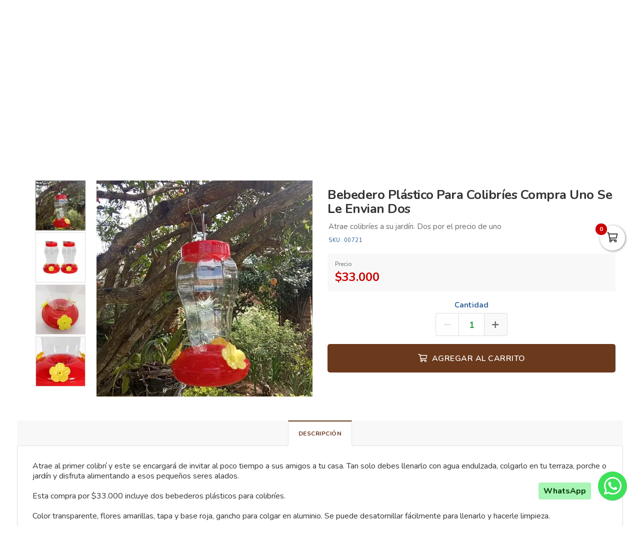

--- FILE ---
content_type: text/html; charset=utf-8
request_url: https://bonitobonito.co/es/productos/bebedero-para-colibries
body_size: 12244
content:
<!DOCTYPE html>
<html lang="es">
  <head>
    <meta charset="UTF-8">
    <title>Bebedero Plástico Para Colibríes Compra Uno Se Le Envian Dos</title>
    <meta name="viewport" content="width=device-width, initial-scale=1, maximum-scale=4">
    <meta name="description" content="Atrae colibríes a su jardín. Dos por el precio de uno">
    <meta content="yes" name="mobile-web-app-capable">
    <meta name="country" content="Colombia">
    <meta name="geo.region" content="CO">
    <meta name="robots" content="index, follow">
    <meta name="googlebot" content="index, follow">
    <meta name="distribution" content="Global">
    <meta name="theme-color" content="#6b391c">
    <meta property="fb:app_id" content="1674347496056012">
    <meta property="og:title" content="Bebedero Plástico Para Colibríes Compra Uno Se Le Envian Dos">
    <meta property="og:description" content="Atrae colibríes a su jardín. Dos por el precio de uno">
    <meta property="og:type" content="product">
    <meta property="og:price:amount" content="33000.0">
    <meta property="og:price:currency" content="COP">
    <meta property="product:price:amount" content="33000.0">
    <meta property="product:price:currency" content="COP">
    <meta property="og:site_name" content="Bonito Bonito">
    <meta property="fb:admins" content="502913705">
    <meta property="og:locale" content="es_MX">
    <meta property="og:image" content="https://bonitobonito.co/rails/active_storage/representations/proxy/eyJfcmFpbHMiOnsiZGF0YSI6OTkyNjcxLCJwdXIiOiJibG9iX2lkIn19--e37b0bcda380a37c00803a652d12e17ebb695bcb/eyJfcmFpbHMiOnsiZGF0YSI6eyJmb3JtYXQiOiJqcGciLCJyZXNpemVfdG9fZml0IjpbNjAwLDYwMF19LCJwdXIiOiJ2YXJpYXRpb24ifX0=--121ebfcd4293f99df590ac1a60ec2d53d6f75b42/bebedero-para-colibries.jpg?locale=es">
    <meta property="og:url" content="https://bonitobonito.co/es/productos/bebedero-para-colibries">
    <link rel="alternate" href="https://bonitobonito.co/es/productos/bebedero-para-colibries" hreflang="es" title="Español">
    <link rel="index" title="bonitobonito.co" href="https://bonitobonito.co">
    <link rel="canonical" href="https://bonitobonito.co/es/productos/bebedero-para-colibries">
    <link rel="icon" type="image/x-icon" href="https://bonitobonito.co/rails/active_storage/representations/proxy/eyJfcmFpbHMiOnsiZGF0YSI6OTg0NjU4LCJwdXIiOiJibG9iX2lkIn19--ee8814f2f4a7edfc8df4443f51668a28f44e3ea2/eyJfcmFpbHMiOnsiZGF0YSI6eyJmb3JtYXQiOiJwbmciLCJyZXNpemVfdG9fZml0IjpbMzIsMzJdfSwicHVyIjoidmFyaWF0aW9uIn19--da7147516db1ea588f5205fd546917f7d4393c55/bonito-bonito-fav.png?locale=es" />
    <link rel="manifest" crossorigin="use-credentials" href="/manifest.json?locale=es">
    <link rel="apple-touch-icon" href="https://bonitobonito.co/rails/active_storage/representations/proxy/eyJfcmFpbHMiOnsiZGF0YSI6OTg0NjU4LCJwdXIiOiJibG9iX2lkIn19--ee8814f2f4a7edfc8df4443f51668a28f44e3ea2/eyJfcmFpbHMiOnsiZGF0YSI6eyJmb3JtYXQiOiJwbmciLCJyZXNpemVfdG9fZml0IjpbMzIsMzJdfSwicHVyIjoidmFyaWF0aW9uIn19--da7147516db1ea588f5205fd546917f7d4393c55/bonito-bonito-fav.png?locale=es">
    <link rel="apple-touch-icon" sizes="120x120" href="https://bonitobonito.co/rails/active_storage/representations/proxy/eyJfcmFpbHMiOnsiZGF0YSI6OTg0NjU5LCJwdXIiOiJibG9iX2lkIn19--c11f8b1ec73e03819bbcdfd95131747a3ed529cb/eyJfcmFpbHMiOnsiZGF0YSI6eyJmb3JtYXQiOiJwbmciLCJyZXNpemVfdG9fZml0IjpbMTIwLDEyMF19LCJwdXIiOiJ2YXJpYXRpb24ifX0=--66793133a330e765fc9b269125331f17b54accd2/bonito-bonito.png?locale=es">
    <link rel="apple-touch-icon" sizes="152x152" href="https://bonitobonito.co/rails/active_storage/representations/proxy/eyJfcmFpbHMiOnsiZGF0YSI6OTg0NjU5LCJwdXIiOiJibG9iX2lkIn19--c11f8b1ec73e03819bbcdfd95131747a3ed529cb/eyJfcmFpbHMiOnsiZGF0YSI6eyJmb3JtYXQiOiJwbmciLCJyZXNpemVfdG9fZml0IjpbMTUyLDE1Ml19LCJwdXIiOiJ2YXJpYXRpb24ifX0=--c637be329bc53ff96ca0cfd573b30f2e8760335e/bonito-bonito.png?locale=es">
    <link rel="apple-touch-icon" sizes="167x167" href="https://bonitobonito.co/rails/active_storage/representations/proxy/eyJfcmFpbHMiOnsiZGF0YSI6OTg0NjU5LCJwdXIiOiJibG9iX2lkIn19--c11f8b1ec73e03819bbcdfd95131747a3ed529cb/eyJfcmFpbHMiOnsiZGF0YSI6eyJmb3JtYXQiOiJwbmciLCJyZXNpemVfdG9fZml0IjpbMTY3LDE2N119LCJwdXIiOiJ2YXJpYXRpb24ifX0=--172110140a79e5cfea41921115bbd30fcc2273f6/bonito-bonito.png?locale=es">
    <link rel="apple-touch-icon" sizes="180x180" href="https://bonitobonito.co/rails/active_storage/representations/proxy/eyJfcmFpbHMiOnsiZGF0YSI6OTg0NjU5LCJwdXIiOiJibG9iX2lkIn19--c11f8b1ec73e03819bbcdfd95131747a3ed529cb/eyJfcmFpbHMiOnsiZGF0YSI6eyJmb3JtYXQiOiJwbmciLCJyZXNpemVfdG9fZml0IjpbMTgwLDE4MF19LCJwdXIiOiJ2YXJpYXRpb24ifX0=--fe8475537e8cfa5b0b998586e892be8e178b7d46/bonito-bonito.png?locale=es">
    <link rel="preconnect" href="https://fonts.googleapis.com">
    <link rel="preconnect" href="https://fonts.gstatic.com" crossorigin>

<link href="https://fonts.googleapis.com/css?family=Nunito:300,400,700,500,600&amp;display=swap" rel="preload" as="style" onload="this.rel='stylesheet'">
<noscript><link rel="stylesheet" href="https://fonts.googleapis.com/css?family=Nunito:300,400,700,500,600&amp;display=swap"></noscript>
<meta name="csrf-param" content="authenticity_token" />
<meta name="csrf-token" content="No_g7O1a7r2kVSNhY_6Gw4znIJhBL06inmwSOGmOO7SlMmdUkg-3A76hRIgWUWie-rE9iPlIYzoB6ceQW-c6hg" />
<link rel="stylesheet" href="/assets/grocery/all-779d951c867a427d280a7c295a6df02d5b709d42a6794c4b6c1cac95d205da97.css" media="all" />
<script src="/assets/grocery/all-f703b77cfbc65b71e49b753d1c868adc14bd155d71e3682b9d0e1f55bd050698.js" defer="defer"></script>
<!-- Google tag (gtag.js) -->
<script async src="https://www.googletagmanager.com/gtag/js?id=G-45651EYSFF"></script>
<script>
  window.dataLayer = window.dataLayer || [];
  function gtag(){dataLayer.push(arguments);}
  gtag('js', new Date());
  gtag('config', 'G-45651EYSFF', {"environments":["production"],"hide_comments":true,"cookie_domain":"auto","anonymize_ip":true,"cookie_expires":63072000,"send_page_view":true});
</script>


<style>
      body {
        font-family: "Nunito", sans-serif;
        font-size: 15px;
        color: #333333;
      }
      .bg-color { background: #dbb488 !important; }
      .function-dates li.active a {
        background: #6b391c !important;
      }
      .data-movie ul li {
        border: 1px solid #6b391c !important;
        background: #6b391c !important;
      }
      .btn-front,
      .ais-SearchBox-submit {
        background: #6b391c !important;
        color: #fff;
      }
      .list-group-item.active {
        background: #6b391c none repeat scroll 0 0;
        border-color: #6b391c;
      }
      .cat-slider .slick-prev,
      .cat-slider .slick-next,
      .banner-slider .slick-prev,
      .banner-slider .slick-next,
      .slick-dots li.slick-active button {
        background: #6b391c none repeat scroll 0 0;
      }
      .pagination_bar span.current {
        background: #6b391c;
        border: 1px solid #6b391c;
      }
        .btn-newsletter,
        .btn-custom {
          background-color: #a88e7d !important;
        }
        .btn-custom:focus,
        .btn-newsletter:focus {
          box-shadow: 0 0 0 0.2rem rgba(0, 0, 0, 0.05) !important;
        }
        button.btn-newsletter > span,
        .btn-custom {
          color: #ffffff !important;
        }
      .sale-point a:hover {
        border: 1px solid #6b391c !important;
        background-color: #6b391c !important;
      }
      .btn-add {
        background-color: #6b391c !important;
      }
      .btn-add:hover {
        background-color: #6b391c !important;
        border-color: #6b391c !important;
      }
      .quantity-circle {
        background-color: #6b391c !important;
      }
      .categories_title {
        background: #4d260d;
      }
      .item-grid .image img {
        width: 100%;
      }
      .categories_title {
        color: #ffffff;
      }
      @media (max-width: 767.98px) {
        .categories_title {
          color: #ffffff !important;
        }
      }
      #book-dates {
        background-color: #6b391c;
      }
      .appBottomMenu {
        border-top: 2px solid #6b391c;
      }
      .sub-categories li i {
        color: #6b391c;
      }
      .cart-sidebar-header,
      .calendar-block-global {
        background-color: #6b391c;
      }
      .menu-color,
      .menu_wrapper {
        background-color: #6b391c !important;
      }
      .menu-tabs ul li a.nav-item.active {
        color: #6b391c !important;
        border-top: 2px solid #6b391c !important;
      }
      .fixed-search {
        border-bottom: 2px solid #6b391c !important;
      }
      .item-grid:hover {
        border: 1px solid #6b391c;
      }
      .categories_menu_toggle > ul > li:hover > a,
      .categories_menu_toggle > ul > li ul.sub-menu > li > a:hover,
      .menu_item_children .categorie_sub_menu > li a:hover {
        color: #6b391c;
      }
      .banner-slider,
      .categories_menu_toggle {
        border-bottom: 2px solid #6b391c !important;
      }
      .categories_menu_toggle > ul > li > i.fa-angle-right {
        color: #6b391c;
      }
      .circle-loader:before {
        border-top-color: #6b391c;
      }
      .cat-slider .one-slide img:hover {
        border-color: #6b391c;
      }
      .page-link {
        color: #6b391c !important;
      }
      .page-link:hover,
      .page-link:focus {
        color: #6b391c !important;
        border-color: #6b391c !important;
      }
      .page-link.active, .active > .page-link {
        background-color: #6b391c !important;
        border-color: #6b391c !important;
        color: #fff !important;
      }
      @media (max-width: 767.98px) {
        .page-item {
          display: none;
        }
        .page-item.prev,
        .page-item.next {
          display: initial;
          margin: 0 8px;
        }
      }
      .site-footer,
      .newsletter-box {
        background-color:#6b391c !important;
      }
      .navbar-brand img {
        height: 150px;
      }
      .navbar-brand {
        padding-top: 20px;
        padding-bottom: 20px;
      }
      .brand-text,
      .navbar-brand {
        align-items: center;
        justify-content: center;
        text-align: center;
        padding-left: 10px;
        padding-right: 10px;
      }
      #store-menu > ul > li:hover > a,
      #store-menu ul ul li:hover > a,
      #store-menu ul ul li.active > a  {
        background: #a88e7d;
      }
      @media (max-width: 767.98px) {
        .navbar-brand img {
          height: 120px;
        }
        .navbar-brand {
          padding-top: 10px;
          padding-bottom: 10px;
        }
      }
      .bg-color.b-line {
        border-bottom: 0;
      }
      .check-cart {
  display: none;
}
</style>


  </head>
  <body class="body-back">
        <h1 id="header-keywords">Bebedero Plástico Para Colibríes Compra Uno Se Le Envian Dos</h1>
    <div class="global-wrap">
      <div id="cover-cart"></div>
      <input type="hidden" name="subDomain" id="subDomain" value="bonitobonito" autocomplete="off" />
<input type="hidden" name="minimumOrder" id="minimumOrder" value="0" autocomplete="off" />
<input type="hidden" name="freeOrder" id="freeOrder" value="0" autocomplete="off" />
<input type="hidden" name="sliderTime" id="sliderTime" value="3000" autocomplete="off" />
<input type="hidden" name="dataGeo" id="dataGeo" value="true" data-lang="es" data-format="es-CO" data-currency="COP" data-apply="Continuar" data-cancel="Cancelar" autocomplete="off" />


      

      <div id="loading" style="display:none">
  <div class="circle-loader t-40"></div>
</div>

      <div style="display:none" id="geo-modal">
  <div class="modal-geo-box text-center">
    <div class="fancy-title">Configuración regional</div>
    <div class="select-currency">
      <div class="label-geo"><i class="far fa-usd-circle"></i> Moneda</div>
      <select name="money" id="money" class="selecty" onchange="if(this.value){window.location=&#39;?money=&#39;+this.value;}"><option value="EUR">EUR - €</option>
<option value="GBP">GBP - £</option>
<option value="PEN">PEN - S/.</option>
<option value="BRL">BRL - R$</option>
<option value="BOB">BOB - Bs.</option>
<option value="CLP">CLP - CLP</option>
<option value="SEK">SEK - kr</option>
<option selected="selected" value="COP">COP - $</option>
<option value="JPY">JPY - ￥</option>
<option value="INR">INR - Rs.</option>
<option value="AUD">AUD - AU$</option>
<option value="NOK">NOK - kr</option>
<option value="CAD">CAD - C$</option>
<option value="UYU">UYU - $</option>
<option value="ARS">ARS - AR$</option>
<option value="MXN">MXN - $</option>
<option value="USD">USD - $</option></select>
    </div>
    <div class="select-lang">
      <div class="label-geo"><i class="far fa-comment-alt-smile"></i> Idioma</div>
      <ul class="flag-buttons">
        <li><a class="btn-lang" href="/es/productos/bebedero-para-colibries"><i class='flag-icon flag-icon-es'></i> Español</a></li>
      </ul>
    </div>
  </div>
</div>

      <div style="display: none;" id="account-modal">
  <div class="modal-wrap ld-over">
    <ul class="nav nav-tabs clearfix modal-user-box">
      <li class="nav-item">
        <a class="nav-link active" id="login-form-link" href="#sign-in" title="Ingresar a mi cuenta"><i class="far fa-lock"></i> Ingresar</a>
      </li>
      <li class="nav-item">
        <a class="nav-link" target="_blank" href="/es/users/sign_up" title="Crear cuenta"><i class="far fa-user-plus"></i> Crear cuenta</a>
      </li>
    </ul>
    <div class="modal-body-box">
      <form data-type="json" class="ld-form" id="login-box" action="/es/users/sign_in" accept-charset="UTF-8" data-remote="true" method="post">
      <div id="alert-login" class="alert alert-danger d-none" role="alert"></div>
      <fieldset class="form-group">
        <input placeholder="Correo electrónico" class="focused form-control input-sm" id="login-email" type="email" name="user[email]" />
      </fieldset>
      <fieldset class="form-group position-relative">
        <input placeholder="Contraseña" autocomplete="off" class="focused form-control input-sm" id="login-password" type="password" name="user[password]" />
        <span id="toggle_pwd" class="fas fa-eye-slash eye-top"></span>
      </fieldset>
      <fieldset class="form-group submit-btn">
        <button name="button" type="submit" class="btn-mt btn-front btn-mt-xlg btn-block up-bold" data-disable-with="<span><i class=&quot;far fa-sync-alt fa-spin&quot;></i></span>"><span> INGRESAR A MI CUENTA</span></button>
      </fieldset>
      <fieldset class="form-group text-center mt-4 mb-0">
        <a class="font-weight-bold" target="_blank" href="/es/users/password/new">Recuperar contraseña</a>
      </fieldset>
</form>      <form data-type="json" class="ld-form" id="sign-up-box" action="/es/users/sign_up" accept-charset="UTF-8" data-remote="true" method="post">
      <div class="attribute_1768421602"><style media="screen">.attribute_1768421602 {position:absolute!important;top:-9999px;left:-9999px;}</style><label for="user_attribute">Si eres humano ignora este campo</label><input type="text" name="user[attribute]" id="user_attribute" autocomplete="off" tabindex="-1" /><input type="hidden" name="spinner" value="e01546bd7f59a18fa924139552d415bb" autocomplete="off" /></div>
      <div class="row">
        <div class="col-12 col-sm-6 gutter-right-md">
          <fieldset class="form-group">
            <input placeholder="Nombres" class="form-control input-sm" type="text" name="user[name]" id="user_name" />
          </fieldset>
        </div>
        <div class="col-12 col-sm-6 gutter-left-md">
          <fieldset class="form-group">
            <input placeholder="Apellidos" class="form-control input-sm" type="text" name="user[lastname]" id="user_lastname" />
          </fieldset>
        </div>
      </div>
      <div class="form-group mb-3">
        <input placeholder="Empresa (Opcional)" class="form-control input-sm" type="text" name="user[company]" id="user_company" />
        
      </div>
      <div class="row">
        <div class="col-sm-6 gutter-right-md">
          <div class="form-group">
            <select class="form-control select-sm selecty" name="user[document_type_id]" id="user_document_type_id"><option value="1">Cédula de Ciudadanía</option>
<option value="2">Cédula de Extranjería</option>
<option value="3">NIT</option>
<option value="4">Pasaporte</option></select>
          </div>
        </div>
        <div class="col-sm-6 gutter-left-md">
          <div class="form-group">
            <input placeholder="Nº de documento" class="focused form-control input-sm" type="text" name="user[document]" id="user_document" />
          </div>
        </div>
      </div>
      <div class="form-group mb-3">
        <input placeholder="Teléfono o celular" class="form-control input-sm" type="text" name="user[phone]" id="user_phone" />
        
        <small class="text-muted">Ingresa el número sin simbolos ni espacios</small>
      </div>
      <div class="text-center mb-2 data-title">Datos de ingreso</div>
      <div class="form-group">
        <input placeholder="Correo electrónico" class="form-control input-sm" type="email" name="user[email]" id="user_email" />
      </div>
      <div class="row">
        <div class="col-12 col-sm-6 gutter-right-md">
          <div class="form-group">
            <input autocomplete="off" placeholder="Contraseña" class="form-control input-sm" type="password" name="user[password]" id="user_password" />
            <small class="text-muted">Mínimo 6 caracteres</small>
          </div>
        </div>
        <div class="col-12 col-sm-6 gutter-left-md">
          <div class="form-group">
            <input autocomplete="off" placeholder="Confirmar contraseña" class="form-control input-sm" type="password" name="user[password_confirmation]" id="user_password_confirmation" />
          </div>
        </div>
      </div>
      <label for="user_terms" class="terms-block">
        <div class="cont-check">
          <input name="user[terms]" type="hidden" value="0" autocomplete="off" /><input required="required" type="checkbox" value="1" name="user[terms]" id="user_terms" />
          <span class="checkmark"></span>
        </div>
        <p><span>Acepto los <a target="_blank" href="/es/terms">términos y condiciones de uso</a></span></p>
      </label>
      
      <fieldset class="form-group submit-btn">
        <button name="button" type="submit" class="btn-mt btn-front btn-mt-xlg btn-block up-bold" data-disable-with="<span><i class=&quot;far fa-sync-alt fa-spin&quot;></i></span>"><span>Crear cuenta</span></button>
      </fieldset>
</form>    </div>
    <div class="ld ld-ring ld-spin"></div>
  </div>
</div>

      
      <div class="bg-color">
  <div class="top-header">
    <div class="container top-flex">
      <div class="top-social">
        <a title="WhatsApp" target="_blank" aria-label="WhatsApp" data-toggle="tooltip" data-placement="bottom" href="https://wa.me/573106877070"><i class="fab fa-whatsapp"></i></a>        <a title="Facebook" target="_blank" aria-label="Facebook" data-toggle="tooltip" data-placement="bottom" href="https://www.facebook.com/Bonito.Bonito.Vintage"><i class="fab fa-facebook-f"></i></a>                        <a title="Instagram" target="_blank" aria-label="Instagram" data-toggle="tooltip" data-placement="bottom" href="https://www.instagram.com/bonitobonito.co_antiguedades/?hl=es"><i class="fab fa-instagram"></i></a>                                      </div>
      <div class="px-2">
        Envíos a toda Colombia
      </div>
      <div class="user-menu">
        <a title="Mi cuenta" class="go-fancy" aria-label="Mi cuenta" data-src="#account-modal" href="javascript:;"><i class="far fa-user"></i></a>
      </div>
    </div>
  </div>
  <nav class="navbar navbar-expand-lg p-0">
    <div class="container flex-header">
      <div data-target=".navbar-clone" class="action-icon-btn btn-navbar burger-icon">
        <a title="Menu" aria-label="Menu" href="javascript:;"><i class="fal fa-bars"></i></a>
      </div>
      <a title="Bonito Bonito" class="navbar-brand" href="/"><img alt="Bonito Bonito" src="https://bonitobonito.co/rails/active_storage/blobs/proxy/eyJfcmFpbHMiOnsiZGF0YSI6OTg0NjU3LCJwdXIiOiJibG9iX2lkIn19--dc771ab17df19f9b6409492ede9b2d024ed26d5d/logo-bonito-bonito.png?locale=es" /></a>
      <div class="top-search-box" id="wrap-search">
        <div id="searchbox"></div>
        <div id="hits"></div>
      </div>
      <ul class="main-nav-right">
        <li class="list-inline-item action-icon-btn hide-icon">
          <a title="Mi cuenta" aria-label="Mi cuenta" class="go-fancy" data-src="#account-modal" data-toggle="tooltip" data-placement="bottom" href="javascript:;"><i class="fal fa-user"></i></a>
        </li>
        <li class="list-inline-item action-icon-btn hide-icon">
          <a class="go-fancy" title="Guardados" aria-label="Favoritos" data-src="#account-modal" data-toggle="tooltip" data-placement="bottom" href="javascript:;"><i class="fal fa-heart"></i></a>
        </li>
        <li class="list-inline-item action-icon-btn">
          <a class="show-canvas cart-btn" title="Carrito" aria-label="Carrito" data-toggle="tooltip" data-placement="bottom" href="javascript:;">
            <i class="fal fa-shopping-cart"></i><span class="cart-value">0</span>
          </a>        </li>
      </ul>
    </div>
  </nav>
</div>
<div class="header_bottom menu-color">
  <div class="container">
    <div class="d-flex align-items-center">
      <div class="categories_menu">
        <div class="categories_title">
          <i class="fas fa-bars icon-bars"></i>
          <div class="categori_toggle">Categorías</div>
          <i class="fas fa-chevron-down icon-arrow"></i>
        </div>
        <div class="categories_menu_toggle">
          <ul>
            <li class="root-item menu_item_children">
  <a href="/es/categoria/bonitobonito-antiguo" title="Antiguedades"><span>Antiguedades</span></a>
  <i class="fas fa-angle-right"></i>
  <div class="categories_mega_menu" style="width: 260px;">
      <ul class="sub-menu">
        <li class="menu_item_children">
          <a href="/es/categoria/bonitobonito-lamparas-y-faroles" title="Lamparas, Faroles y Candelabros">Lamparas, Faroles y Candelabros</a>
        </li>
        <li class="menu_item_children">
          <a href="/es/categoria/bonitobonito-muebles" title="Muebles, Puertas, Ventanas y Aldabas">Muebles, Puertas, Ventanas y Aldabas</a>
        </li>
        <li class="menu_item_children">
          <a href="/es/categoria/bonitobonito-religioso" title="Objetos religiosos, Esculturas, Imágenes y Figuras">Objetos religiosos, Esculturas, Imágenes y Figuras</a>
        </li>
        <li class="menu_item_children">
          <a href="/es/categoria/bonitobonito-cuadros-espejos-y-letreros" title="Cuadros, Porta Retratos, Espejos y Letreros">Cuadros, Porta Retratos, Espejos y Letreros</a>
        </li>
        <li class="menu_item_children">
          <a href="/es/categoria/bonitobonito-porcelanas" title="Porcelanas, Vajillas y Botellas">Porcelanas, Vajillas y Botellas</a>
        </li>
        <li class="menu_item_children">
          <a href="/es/categoria/bonitobonito-relojes-radios-y-camaras" title="Relojes, Radios, Cámaras, Balanzas y Telefonos">Relojes, Radios, Cámaras, Balanzas y Telefonos</a>
        </li>
        <li class="menu_item_children">
          <a href="/es/categoria/bonitobonito-decoracion" title="Decoracion">Decoracion</a>
        </li>
        <li class="menu_item_children">
          <a href="/es/categoria/bonitobonito-moda" title="Moda">Moda</a>
        </li>
        <li class="menu_item_children">
          <a href="/es/categoria/bonitobonito-jardin" title="Floreros, Materas y Jardin">Floreros, Materas y Jardin</a>
        </li>
        <li class="menu_item_children">
          <a href="/es/categoria/bonitobonito-libros" title="Libros, Tranca Libros, Cajas, Baules, Maletas y Tarros">Libros, Tranca Libros, Cajas, Baules, Maletas y Tarros</a>
        </li>
      </ul>
  </div>
</li>
<li class="root-item menu_item_children">
  <a href="/es/categoria/bonitobonito-vintage" title="Vintage"><span>Vintage</span></a>
  <i class="fas fa-angle-right"></i>
  <div class="categories_mega_menu" style="width: 260px;">
      <ul class="sub-menu">
        <li class="menu_item_children">
          <a href="/es/categoria/bonitobonito-lamparas-y-faroles-60743e96-288b-4a0f-9824-40a265489033" title="Lamparas, Faroles y Candelabros">Lamparas, Faroles y Candelabros</a>
        </li>
        <li class="menu_item_children">
          <a href="/es/categoria/bonitobonito-muebles-51ad418f-a2f8-44c5-8741-fd44602e8e48" title="Muebles, Puertas, Ventanas y Aldabas">Muebles, Puertas, Ventanas y Aldabas</a>
        </li>
        <li class="menu_item_children">
          <a href="/es/categoria/bonitobonito-religioso-a60ef9a8-dc79-4bd3-b39f-b1ace870e204" title="Objetos Religiosos, Esculturas, Imágenes y Figuras">Objetos Religiosos, Esculturas, Imágenes y Figuras</a>
        </li>
        <li class="menu_item_children">
          <a href="/es/categoria/bonitobonito-cuadros-espejos-y-letreros-8970a8fd-c5c2-4f2b-b8d8-6266d7315084" title="Cuadros, Porta Retratos, Espejos y Letreros">Cuadros, Porta Retratos, Espejos y Letreros</a>
        </li>
        <li class="menu_item_children">
          <a href="/es/categoria/bonitobonito-porcelanas-213ce623-3104-4c8b-883c-7067292d6a9b" title="Porcelanas, Vajillas y Botellas">Porcelanas, Vajillas y Botellas</a>
        </li>
        <li class="menu_item_children">
          <a href="/es/categoria/bonitobonito-relojes-radios-y-camaras-4a33a788-f39d-49cf-a0c4-87f3c9567892" title="Relojes, Radios, Cámaras, Balanzas y Telefonos">Relojes, Radios, Cámaras, Balanzas y Telefonos</a>
        </li>
        <li class="menu_item_children">
          <a href="/es/categoria/bonitobonito-decoracion-38bce476-150e-43fb-921c-bd5046c0a844" title="Decoracion">Decoracion</a>
        </li>
        <li class="menu_item_children">
          <a href="/es/categoria/bonitobonito-moda-b8080f3e-8a05-4679-af36-490067f9685e" title="Moda">Moda</a>
        </li>
        <li class="menu_item_children">
          <a href="/es/categoria/bonitobonito-jardin-a8ddc4e5-ce31-4038-8dd8-9d00b6aea74f" title="Floreros, Materas y Jardin">Floreros, Materas y Jardin</a>
        </li>
        <li class="menu_item_children">
          <a href="/es/categoria/bonitobonito-libros-18f909c2-3200-4b52-a473-e5912e353e8e" title="Libros, Tranca Libros, Cajas, Baules, Maletas y Tarros">Libros, Tranca Libros, Cajas, Baules, Maletas y Tarros</a>
        </li>
      </ul>
  </div>
</li>
<li class="root-item menu_item_children">
  <a href="/es/categoria/bonitobonito-retro" title="Retro"><span>Retro</span></a>
  <i class="fas fa-angle-right"></i>
  <div class="categories_mega_menu" style="width: 260px;">
      <ul class="sub-menu">
        <li class="menu_item_children">
          <a href="/es/categoria/bonitobonito-lamparas-y-faroles-cc078308-42af-4dd0-9dad-9a8d4b934f23" title="Lamparas, Faroles y Candelabros">Lamparas, Faroles y Candelabros</a>
        </li>
        <li class="menu_item_children">
          <a href="/es/categoria/bonitobonito-muebles-9569ede2-b1bc-4146-8608-781265d52b97" title="Muebles, Puertas, Ventanas y Aldabas">Muebles, Puertas, Ventanas y Aldabas</a>
        </li>
        <li class="menu_item_children">
          <a href="/es/categoria/bonitobonito-religioso-6e2bbc8d-f5df-43fa-80ad-7d58a1ddd33e" title="Objetos Religiosos, Esculturas, Imágenes y Figuras">Objetos Religiosos, Esculturas, Imágenes y Figuras</a>
        </li>
        <li class="menu_item_children">
          <a href="/es/categoria/bonitobonito-cuadros-espejos-y-letreros-e283baec-5143-435e-95df-2a326c6cac2d" title="Cuadros, Porta Retratos, Espejos y Letreros">Cuadros, Porta Retratos, Espejos y Letreros</a>
        </li>
        <li class="menu_item_children">
          <a href="/es/categoria/bonitobonito-porcelanas-9f2810b9-72a9-4105-9090-e6ff54593bd7" title="Porcelanas, Vajillas y Botellas">Porcelanas, Vajillas y Botellas</a>
        </li>
        <li class="menu_item_children">
          <a href="/es/categoria/bonitobonito-relojes-radios-y-camaras-c3738f1f-14a5-4320-bebf-19de8ff98f61" title="Relojes, Radios, Camaras, Balanzas y Teléfonos">Relojes, Radios, Camaras, Balanzas y Teléfonos</a>
        </li>
        <li class="menu_item_children">
          <a href="/es/categoria/bonitobonito-decoracion-a7a22d44-2b4e-4d24-9b75-e874112a3921" title="Decoracion">Decoracion</a>
        </li>
        <li class="menu_item_children">
          <a href="/es/categoria/bonitobonito-moda-bd3c5b7f-f45f-4d1f-bb5a-a912fe46951e" title="Moda">Moda</a>
        </li>
        <li class="menu_item_children">
          <a href="/es/categoria/bonitobonito-jardin-93c60c59-0ebf-43ae-a4ad-513a1b57fd0a" title="Floreros Materas y Jardin">Floreros Materas y Jardin</a>
        </li>
        <li class="menu_item_children">
          <a href="/es/categoria/bonitobonito-libros-a7666cc6-e643-45a4-9238-61ac2b24dfed" title="Libros, Tranca Libros, Cajas, Baules, Maletas y Tarros">Libros, Tranca Libros, Cajas, Baules, Maletas y Tarros</a>
        </li>
      </ul>
  </div>
</li>
<li class="root-item menu_item_children">
  <a href="/es/categoria/bonitobonito-nuevo" title="Contemporaneo"><span>Contemporaneo</span></a>
  <i class="fas fa-angle-right"></i>
  <div class="categories_mega_menu" style="width: 260px;">
      <ul class="sub-menu">
        <li class="menu_item_children">
          <a href="/es/categoria/bonitobonito-lamparas-y-faroles-e48e475d-5c49-43e7-82b7-7621d4c514b4" title="Lamparas, Faroles y Candelabros">Lamparas, Faroles y Candelabros</a>
        </li>
        <li class="menu_item_children">
          <a href="/es/categoria/bonitobonito-muebles-9a699e7f-110a-4c57-aeb3-39b08d12321b" title="Muebles, Puertas, Ventanas y Aldabas">Muebles, Puertas, Ventanas y Aldabas</a>
        </li>
        <li class="menu_item_children">
          <a href="/es/categoria/bonitobonito-religioso-428d049a-96e6-4e63-b86c-031eb3ea9bfe" title="Objetos Religiosos, Esculturas, Imágenes y Figuras">Objetos Religiosos, Esculturas, Imágenes y Figuras</a>
        </li>
        <li class="menu_item_children">
          <a href="/es/categoria/bonitobonito-cuadros-espejos-y-letreros-28b1b8ce-b181-425a-b73b-a6ad5dd15d8c" title="Cuadros, Porta Retratos, Espejos y Letreros">Cuadros, Porta Retratos, Espejos y Letreros</a>
        </li>
        <li class="menu_item_children">
          <a href="/es/categoria/bonitobonito-porcelanas-a4b3136c-aea1-466a-89fc-125274536fdc" title="Porcelanas, Vajillas y Botellas">Porcelanas, Vajillas y Botellas</a>
        </li>
        <li class="menu_item_children">
          <a href="/es/categoria/bonitobonito-relojes-radios-y-camaras-d4db2dd1-0c64-4f2a-9993-f2c08a94ceb4" title="Relojes, Radios, Camaras, Balanzas y Teléfonos">Relojes, Radios, Camaras, Balanzas y Teléfonos</a>
        </li>
        <li class="menu_item_children">
          <a href="/es/categoria/bonitobonito-decoracion-ab54f2f9-1686-4bde-afc3-c7caa7c1ef23" title="Decoracion">Decoracion</a>
        </li>
        <li class="menu_item_children">
          <a href="/es/categoria/bonitobonito-moda-e1f2c2d3-0454-49ff-85db-cb7017df2946" title="Moda">Moda</a>
        </li>
        <li class="menu_item_children">
          <a href="/es/categoria/bonitobonito-jardin-e5724c98-e9b5-4c4e-85cd-15b6ef8ff8e3" title="Floreros, Materas y Jardin">Floreros, Materas y Jardin</a>
        </li>
        <li class="menu_item_children">
          <a href="/es/categoria/bonitobonito-libros-741ea793-98b3-4949-bd14-323b407a48fb" title="Libros, Tranca Libros, Baules, Maletas, Cajas y Tarros">Libros, Tranca Libros, Baules, Maletas, Cajas y Tarros</a>
        </li>
      </ul>
  </div>
</li>
<li class="root-item menu_item_children">
  <a href="/es/categoria/azulejos" title="Azulejos"><span>Azulejos</span></a>
  <i class="fas fa-angle-right"></i>
  <div class="categories_mega_menu" style="width: 260px;">
      <ul class="sub-menu">
        <li class="menu_item_children">
          <a href="/es/categoria/personalizados" title="Personalizados">Personalizados</a>
        </li>
        <li class="menu_item_children">
          <a href="/es/categoria/senalizacion" title="Señalización">Señalización</a>
        </li>
        <li class="menu_item_children">
          <a href="/es/categoria/decorativos" title="Decorativos">Decorativos</a>
        </li>
        <li class="menu_item_children">
          <a href="/es/categoria/nomenclatura" title="Nomenclatura">Nomenclatura</a>
        </li>
        <li class="menu_item_children">
          <a href="/es/categoria/religiosos" title="Religiosos">Religiosos</a>
        </li>
      </ul>
  </div>
</li>
<li class="root-item">
  <a href="/es/categoria/vivero" title="Vivero de Olivos"><span>Vivero de Olivos</span></a>
</li>

          </ul>
        </div>
      </div>
      <div class="main_menu menu_position">
        <nav id="store-menu">
          <ul class="navbar-clone">
            <li><a title="Inicio" href="/">Inicio</a></li>
            <li>
  <a href="/es/tiempos-de-entrega" title="Tiempos de entrega">Tiempos de entrega</a>
</li>
<li>
  <a href="/es/terminos-de-garantias-y-envios" title="Garantía">Garantía</a>
</li>
<li>
  <a href="/es/posts/a-que-nos-dedicamos" title="Nuestra Historia ">Nuestra Historia </a>
</li>
<li>
  <a href="/es/reviews" title="Opiniones">Opiniones</a>
</li>
<li>
  <a href="/es/contacto" title="Contáctanos">Contáctanos</a>
</li>

          </ul>
        </nav>
      </div>
    </div>
  </div>
</div>

<script src="https://cdn.jsdelivr.net/npm/typesense-instantsearch-adapter@2/dist/typesense-instantsearch-adapter.min.js" defer="defer"></script>
<script src="https://cdn.jsdelivr.net/npm/instantsearch.js@4" defer="defer"></script>
<script src="/assets/quicksearch-dc70fb8ea41e8ba476d357b303b0aa0f4cbb1e7cf8f07dc96882366e2f28729b.js" defer="defer"></script>


        <script>
    (function(payload) {
      if (!payload || !payload.items || payload.items.length === 0) { return; }

      window.dataLayer = window.dataLayer || [];
      window.dataLayer.push({ event: 'view_item', ecommerce: payload });

      if (typeof window.gtag === 'function') {
        window.gtag('event', 'view_item', payload);
      } else {
        document.addEventListener('gtag:ready', function handleReady() {
          document.removeEventListener('gtag:ready', handleReady);
          if (typeof window.gtag === 'function') {
            window.gtag('event', 'view_item', payload);
          }
        });
      }
    })({"currency":"COP","value":33000.0,"items":[{"item_id":"00721","item_name":"Bebedero Plástico Para Colibríes Compra Uno Se Le Envian Dos","item_category":"Floreros, Materas y Jardin","price":33000.0,"item_variant":"","quantity":1}]});
  </script>


<div class="breadcrumb-wrap">
  <div class="container">
    <ul class="breadcrumb text-center" itemscope itemtype="http://schema.org/BreadcrumbList">
      <li itemprop="itemListElement" itemscope="itemscope" itemtype="http://schema.org/ListItem"><a itemprop="item" href="/"><span itemprop="name">Inicio</span></a><meta itemprop='position' content='1' /></li><li itemprop="itemListElement" itemscope="itemscope" itemtype="http://schema.org/ListItem"><a itemprop="item" href="/es/categoria/bonitobonito-nuevo"><span itemprop="name">Contemporaneo</span></a><meta itemprop='position' content='2' /></li><li itemprop="itemListElement" itemscope="itemscope" itemtype="http://schema.org/ListItem"><a itemprop="item" href="/es/categoria/bonitobonito-jardin-e5724c98-e9b5-4c4e-85cd-15b6ef8ff8e3"><span itemprop="name">Floreros, Materas y Jardin</span></a><meta itemprop='position' content='3' /></li>
    </ul>
  </div>
</div>


<div class="product-detail" id="scrollify">
  
  <div class="container mobile-collapse">
    <div class="card-product" id="quick-view">
      <div class="product-body" itemtype="https://schema.org/Product" itemscope="itemscope">
        <div id="ld-box" class="ld-over-full bg-box">
          <div class="col-12">
            <div class="row" id="variant-box">
              <div class="col-12 col-md-6 photo-mob">
  <div id="sticker">
    
  <link itemprop="image" href="https://bonitobonito.co/rails/active_storage/blobs/proxy/eyJfcmFpbHMiOnsiZGF0YSI6OTkyNjcxLCJwdXIiOiJibG9iX2lkIn19--e37b0bcda380a37c00803a652d12e17ebb695bcb/bebedero-para-colibries.jpg?locale=es">
  
  <link itemprop="image" href="https://bonitobonito.co/rails/active_storage/blobs/proxy/eyJfcmFpbHMiOnsiZGF0YSI6OTgyOTU1LCJwdXIiOiJibG9iX2lkIn19--b8834af1b7c79472bca46a12188398691470e590/bebedero-para-colibries.jpg?locale=es">
  
  <link itemprop="image" href="https://bonitobonito.co/rails/active_storage/blobs/proxy/eyJfcmFpbHMiOnsiZGF0YSI6OTg4MjQ5LCJwdXIiOiJibG9iX2lkIn19--012c4eed0642060df295937733b3ce17564089e6/bebedero-para-colibries.jpg?locale=es">
  
  <link itemprop="image" href="https://bonitobonito.co/rails/active_storage/blobs/proxy/eyJfcmFpbHMiOnsiZGF0YSI6OTg5NzI2LCJwdXIiOiJibG9iX2lkIn19--6d27597eecafde29bf23def71367166ccf6d6b5c/bebedero-para-colibries.jpg?locale=es">
  
  <link itemprop="image" href="https://bonitobonito.co/rails/active_storage/blobs/proxy/eyJfcmFpbHMiOnsiZGF0YSI6OTkwODU2LCJwdXIiOiJibG9iX2lkIn19--9d87a3625a704c6179252bae48fddb73625e34f4/bebedero-para-colibries.jpg?locale=es">
  
  <div class="row no-gutters">
    <div class="col-12 col-lg-9 order-lg-2 spin-back">
      




      <div class="product-left-photo">
        <div class="wrap-photo">
          <a title="Bebedero Plástico Para Colibríes Compra Uno Se Le Envian Dos" data-fancybox="product-gallery" data-caption="Bebedero Plástico Para Colibríes Compra Uno Se Le Envian Dos" href="/rails/active_storage/representations/proxy/eyJfcmFpbHMiOnsiZGF0YSI6OTkyNjcxLCJwdXIiOiJibG9iX2lkIn19--e37b0bcda380a37c00803a652d12e17ebb695bcb/eyJfcmFpbHMiOnsiZGF0YSI6eyJmb3JtYXQiOiJqcGciLCJyZXNpemVfdG9fZml0IjpbODAwLDgwMF19LCJwdXIiOiJ2YXJpYXRpb24ifX0=--1420d7fd3d20057726f0ef3c0043db24ca0403be/bebedero-para-colibries.jpg?locale=es"><img alt="Bebedero Plástico Para Colibríes Compra Uno Se Le Envian Dos" src="/rails/active_storage/representations/proxy/eyJfcmFpbHMiOnsiZGF0YSI6OTkyNjcxLCJwdXIiOiJibG9iX2lkIn19--e37b0bcda380a37c00803a652d12e17ebb695bcb/eyJfcmFpbHMiOnsiZGF0YSI6eyJmb3JtYXQiOiJ3ZWJwIiwicmVzaXplX3RvX2ZpdCI6WzYwMCw2MDBdfSwicHVyIjoidmFyaWF0aW9uIn19--f071e30ecad735fd2ab55c9d9f5412fe02d64321/bebedero-para-colibries.jpg?locale=es" width="600" height="600" /></a>
        </div>
        <div class="wrap-photo">
          <a title="Bebedero Plástico Para Colibríes Compra Uno Se Le Envian Dos" data-fancybox="product-gallery" data-caption="Bebedero Plástico Para Colibríes Compra Uno Se Le Envian Dos" href="/rails/active_storage/representations/proxy/eyJfcmFpbHMiOnsiZGF0YSI6OTgyOTU1LCJwdXIiOiJibG9iX2lkIn19--b8834af1b7c79472bca46a12188398691470e590/eyJfcmFpbHMiOnsiZGF0YSI6eyJmb3JtYXQiOiJqcGciLCJyZXNpemVfdG9fZml0IjpbODAwLDgwMF19LCJwdXIiOiJ2YXJpYXRpb24ifX0=--1420d7fd3d20057726f0ef3c0043db24ca0403be/bebedero-para-colibries.jpg?locale=es"><img alt="Bebedero Plástico Para Colibríes Compra Uno Se Le Envian Dos" src="/rails/active_storage/representations/proxy/eyJfcmFpbHMiOnsiZGF0YSI6OTgyOTU1LCJwdXIiOiJibG9iX2lkIn19--b8834af1b7c79472bca46a12188398691470e590/eyJfcmFpbHMiOnsiZGF0YSI6eyJmb3JtYXQiOiJ3ZWJwIiwicmVzaXplX3RvX2ZpdCI6WzYwMCw2MDBdfSwicHVyIjoidmFyaWF0aW9uIn19--f071e30ecad735fd2ab55c9d9f5412fe02d64321/bebedero-para-colibries.jpg?locale=es" width="600" height="600" /></a>
        </div>
        <div class="wrap-photo">
          <a title="Bebedero Plástico Para Colibríes Compra Uno Se Le Envian Dos" data-fancybox="product-gallery" data-caption="Bebedero Plástico Para Colibríes Compra Uno Se Le Envian Dos" href="/rails/active_storage/representations/proxy/eyJfcmFpbHMiOnsiZGF0YSI6OTg4MjQ5LCJwdXIiOiJibG9iX2lkIn19--012c4eed0642060df295937733b3ce17564089e6/eyJfcmFpbHMiOnsiZGF0YSI6eyJmb3JtYXQiOiJqcGciLCJyZXNpemVfdG9fZml0IjpbODAwLDgwMF19LCJwdXIiOiJ2YXJpYXRpb24ifX0=--1420d7fd3d20057726f0ef3c0043db24ca0403be/bebedero-para-colibries.jpg?locale=es"><img alt="Bebedero Plástico Para Colibríes Compra Uno Se Le Envian Dos" src="/rails/active_storage/representations/proxy/eyJfcmFpbHMiOnsiZGF0YSI6OTg4MjQ5LCJwdXIiOiJibG9iX2lkIn19--012c4eed0642060df295937733b3ce17564089e6/eyJfcmFpbHMiOnsiZGF0YSI6eyJmb3JtYXQiOiJ3ZWJwIiwicmVzaXplX3RvX2ZpdCI6WzYwMCw2MDBdfSwicHVyIjoidmFyaWF0aW9uIn19--f071e30ecad735fd2ab55c9d9f5412fe02d64321/bebedero-para-colibries.jpg?locale=es" width="600" height="600" /></a>
        </div>
        <div class="wrap-photo">
          <a title="Bebedero Plástico Para Colibríes Compra Uno Se Le Envian Dos" data-fancybox="product-gallery" data-caption="Bebedero Plástico Para Colibríes Compra Uno Se Le Envian Dos" href="/rails/active_storage/representations/proxy/eyJfcmFpbHMiOnsiZGF0YSI6OTg5NzI2LCJwdXIiOiJibG9iX2lkIn19--6d27597eecafde29bf23def71367166ccf6d6b5c/eyJfcmFpbHMiOnsiZGF0YSI6eyJmb3JtYXQiOiJqcGciLCJyZXNpemVfdG9fZml0IjpbODAwLDgwMF19LCJwdXIiOiJ2YXJpYXRpb24ifX0=--1420d7fd3d20057726f0ef3c0043db24ca0403be/bebedero-para-colibries.jpg?locale=es"><img alt="Bebedero Plástico Para Colibríes Compra Uno Se Le Envian Dos" src="/rails/active_storage/representations/proxy/eyJfcmFpbHMiOnsiZGF0YSI6OTg5NzI2LCJwdXIiOiJibG9iX2lkIn19--6d27597eecafde29bf23def71367166ccf6d6b5c/eyJfcmFpbHMiOnsiZGF0YSI6eyJmb3JtYXQiOiJ3ZWJwIiwicmVzaXplX3RvX2ZpdCI6WzYwMCw2MDBdfSwicHVyIjoidmFyaWF0aW9uIn19--f071e30ecad735fd2ab55c9d9f5412fe02d64321/bebedero-para-colibries.jpg?locale=es" width="600" height="600" /></a>
        </div>
        <div class="wrap-photo">
          <a title="Bebedero Plástico Para Colibríes Compra Uno Se Le Envian Dos" data-fancybox="product-gallery" data-caption="Bebedero Plástico Para Colibríes Compra Uno Se Le Envian Dos" href="/rails/active_storage/representations/proxy/eyJfcmFpbHMiOnsiZGF0YSI6OTkwODU2LCJwdXIiOiJibG9iX2lkIn19--9d87a3625a704c6179252bae48fddb73625e34f4/eyJfcmFpbHMiOnsiZGF0YSI6eyJmb3JtYXQiOiJqcGciLCJyZXNpemVfdG9fZml0IjpbODAwLDgwMF19LCJwdXIiOiJ2YXJpYXRpb24ifX0=--1420d7fd3d20057726f0ef3c0043db24ca0403be/bebedero-para-colibries.jpg?locale=es"><img alt="Bebedero Plástico Para Colibríes Compra Uno Se Le Envian Dos" src="/rails/active_storage/representations/proxy/eyJfcmFpbHMiOnsiZGF0YSI6OTkwODU2LCJwdXIiOiJibG9iX2lkIn19--9d87a3625a704c6179252bae48fddb73625e34f4/eyJfcmFpbHMiOnsiZGF0YSI6eyJmb3JtYXQiOiJ3ZWJwIiwicmVzaXplX3RvX2ZpdCI6WzYwMCw2MDBdfSwicHVyIjoidmFyaWF0aW9uIn19--f071e30ecad735fd2ab55c9d9f5412fe02d64321/bebedero-para-colibries.jpg?locale=es" width="600" height="600" /></a>
        </div>
      </div>
    </div>
    <div class="col-12 col-lg-3 order-lg-1 px-lg-2">
      <div class="product-left-slider">
          <a title="Bebedero Plástico Para Colibríes Compra Uno Se Le Envian Dos" href="javascript:;"><img alt="Bebedero Plástico Para Colibríes Compra Uno Se Le Envian Dos" src="https://bonitobonito.co/rails/active_storage/representations/proxy/eyJfcmFpbHMiOnsiZGF0YSI6OTkyNjcxLCJwdXIiOiJibG9iX2lkIn19--e37b0bcda380a37c00803a652d12e17ebb695bcb/eyJfcmFpbHMiOnsiZGF0YSI6eyJmb3JtYXQiOiJ3ZWJwIiwicmVzaXplX3RvX2ZpbGwiOlsxMDAsMTAwXX0sInB1ciI6InZhcmlhdGlvbiJ9fQ==--d508f5c181da685ba248139674157de26d0e56b5/bebedero-para-colibries.jpg?locale=es" width="100" height="100" /></a>
                  <a title="Bebedero Plástico Para Colibríes Compra Uno Se Le Envian Dos" href="javascript:;"><img alt="Bebedero Plástico Para Colibríes Compra Uno Se Le Envian Dos" src="https://bonitobonito.co/rails/active_storage/representations/proxy/eyJfcmFpbHMiOnsiZGF0YSI6OTgyOTU1LCJwdXIiOiJibG9iX2lkIn19--b8834af1b7c79472bca46a12188398691470e590/eyJfcmFpbHMiOnsiZGF0YSI6eyJmb3JtYXQiOiJ3ZWJwIiwicmVzaXplX3RvX2ZpbGwiOlsxMDAsMTAwXX0sInB1ciI6InZhcmlhdGlvbiJ9fQ==--d508f5c181da685ba248139674157de26d0e56b5/bebedero-para-colibries.jpg?locale=es" width="100" height="100" /></a>
                  <a title="Bebedero Plástico Para Colibríes Compra Uno Se Le Envian Dos" href="javascript:;"><img alt="Bebedero Plástico Para Colibríes Compra Uno Se Le Envian Dos" src="https://bonitobonito.co/rails/active_storage/representations/proxy/eyJfcmFpbHMiOnsiZGF0YSI6OTg4MjQ5LCJwdXIiOiJibG9iX2lkIn19--012c4eed0642060df295937733b3ce17564089e6/eyJfcmFpbHMiOnsiZGF0YSI6eyJmb3JtYXQiOiJ3ZWJwIiwicmVzaXplX3RvX2ZpbGwiOlsxMDAsMTAwXX0sInB1ciI6InZhcmlhdGlvbiJ9fQ==--d508f5c181da685ba248139674157de26d0e56b5/bebedero-para-colibries.jpg?locale=es" width="100" height="100" /></a>
                  <a title="Bebedero Plástico Para Colibríes Compra Uno Se Le Envian Dos" href="javascript:;"><img alt="Bebedero Plástico Para Colibríes Compra Uno Se Le Envian Dos" src="https://bonitobonito.co/rails/active_storage/representations/proxy/eyJfcmFpbHMiOnsiZGF0YSI6OTg5NzI2LCJwdXIiOiJibG9iX2lkIn19--6d27597eecafde29bf23def71367166ccf6d6b5c/eyJfcmFpbHMiOnsiZGF0YSI6eyJmb3JtYXQiOiJ3ZWJwIiwicmVzaXplX3RvX2ZpbGwiOlsxMDAsMTAwXX0sInB1ciI6InZhcmlhdGlvbiJ9fQ==--d508f5c181da685ba248139674157de26d0e56b5/bebedero-para-colibries.jpg?locale=es" width="100" height="100" /></a>
                  <a title="Bebedero Plástico Para Colibríes Compra Uno Se Le Envian Dos" href="javascript:;"><img alt="Bebedero Plástico Para Colibríes Compra Uno Se Le Envian Dos" src="https://bonitobonito.co/rails/active_storage/representations/proxy/eyJfcmFpbHMiOnsiZGF0YSI6OTkwODU2LCJwdXIiOiJibG9iX2lkIn19--9d87a3625a704c6179252bae48fddb73625e34f4/eyJfcmFpbHMiOnsiZGF0YSI6eyJmb3JtYXQiOiJ3ZWJwIiwicmVzaXplX3RvX2ZpbGwiOlsxMDAsMTAwXX0sInB1ciI6InZhcmlhdGlvbiJ9fQ==--d508f5c181da685ba248139674157de26d0e56b5/bebedero-para-colibries.jpg?locale=es" width="100" height="100" /></a>
        
      </div>
    </div>
  </div>

  </div>
</div>
<div class="col-12 col-md-6" id="fancy-item-157740">
  <div class="product-head">
  <div class="product-title" itemprop="name">
    Bebedero Plástico Para Colibríes Compra Uno Se Le Envian Dos
  </div>
  <div class="product-short-description">
    Atrae colibríes a su jardín. Dos por el precio de uno
  </div>
    <meta itemprop="sku" content="00721">
    <small class="sku-code">SKU: 00721</small>
  
</div>

    <div class="grey-action mb-2">
  <div class="price-from">Precio</div>
  <div class="product-detail-price" itemprop="offers" itemtype="https://schema.org/Offer" itemscope="itemscope">
    <link itemprop="url" href="https://bonitobonito.co/es/productos/bebedero-para-colibries">
    <div class="product-prices">
      <span class="number-price">
        <meta itemprop="priceCurrency" content="COP">
        <meta itemprop="availability" content="https://schema.org/InStock">
        <meta itemprop="itemCondition" content="https://schema.org/NewCondition">
        <meta itemprop="price" content="33000.0">
        <meta itemprop="priceValidUntil" content="2026-01-16">
        <span class="total-options" data-price="33000.0">$33.000</span>
      </span>
    </div>
  </div>
</div>


    <form class="product-show-form" action="/es/line_items" accept-charset="UTF-8" data-remote="true" method="post"><input type="hidden" name="authenticity_token" value="DUAresApcrcgrb5w514-msFEC5uBsxyNd-7u0oR2Piq4GkZItk6Nm1W9ak5TWg_zpseeyqw3mRZKIMB5sKcMdA" autocomplete="off" />
      <input type="hidden" name="product_hash" id="product_hash" value="d888d855-dc0b-4724-8518-9b213396f73e" autocomplete="off" />
      <input type="hidden" name="product_id" id="product_id" value="157740" autocomplete="off" />
      
        <input type="hidden" name="variant_hash" value="a1f4a47e-c008-47ee-b4c4-8b3146413b29" autocomplete="off" />
  
  
  <div class="white-action">
    <div class="product-row text-center pt-2 pb-3">
      <label class="title-option" for="quantity-157740">Cantidad</label>
<div class="qty-block">
  <div class="qty-square-buttons">
    <button name="button" type="button" class="quantity-square minus-square" data-type="minus"><i class="far fa-minus"></i></button>
    <div class="qty-input">
      <input type="number" name="quantity" id="quantity-157740" value="1" class="qty-field focused" autocomplete="off" min="1" max="999" data-min="1" data-max="5" data-default="1" data-factor="1" />
      
    </div>
    <button name="button" type="button" class="quantity-square plus-square" data-type="plus"><i class="far fa-plus"></i></button>
  </div>
</div>

    </div>
    <div class="product-row">
      <button name="button" type="submit" class="btn-mt btn-icon btn-add btn-add-xlg full-block" data-disable-with="<span><i class=&quot;far fa-sync-alt fa-spin&quot;></i></span>"><span><i class="far fa-shopping-cart"></i> AGREGAR AL CARRITO</span></button>
    </div>
  </div>

</form>

    
</div>

            </div>
          </div>
          <div class="ld ld-ring ld-spin"></div>
        </div>
        <div class="bottom-product-tabs mt-5">
  <div class="menu-tabs text-center">
    <ul class="nav nav-tabs" id="nav-tab" role="tablist">
      <li><a class="nav-item nav-link active" id="nav-home-tab" data-toggle="tab" href="#nav-home" role="tab" aria-controls="nav-home" aria-selected="true">Descripción</a></li>
    </ul>
  </div>
  <div class="tab-content" id="nav-tabContent">
    <div class="tab-pane format-text fade show active" id="nav-home" role="tabpanel" aria-labelledby="nav-home-tab">
      <div id="nav-home" class="tab-pane fade show active" role="tabpanel" aria-labelledby="nav-home-tab">
<p>Atrae al primer colibr&iacute; y este se encargar&aacute; de invitar al poco tiempo a sus amigos a tu casa. Tan solo debes llenarlo con agua endulzada, colgarlo en tu terraza, porche o jard&iacute;n y disfruta alimentando a esos peque&ntilde;os seres alados.<br /><br />Esta compra por $33.000 incluye dos bebederos pl&aacute;sticos para colibr&iacute;es.<br /><br />Color transparente, flores amarillas, tapa y base roja, gancho para colgar en aluminio. Se puede desatornillar f&aacute;cilmente para llenarlo y hacerle limpieza.</p>
<p><strong>MEDIDAS</strong>: Alto: 17 cm. Di&aacute;metro de la base 10 cm. Capacidad 473 ml.</p>
<p>&nbsp;</p>
</div>
    </div>
  </div>
</div>

      </div>
      <div class="rel-body mt-5">
        <h2 class="home-shop-head text-center mb-4">
          <span>Productos relacionados</span>
        </h2>
        <div class="box-items">
          <div class="gridflex-center_grid-noGutter_gridflex-5_lg-5_md-3_sm-2">
            <div class="gcol" id="257262">
  <div class="item-grid">
    <a title="Guardar" class="wishlist-heart go-fancy" data-src="#account-modal" data-remote="true" href="javascript:;"><span><i class="fal fa-heart"></i></span></a>
    <div class="product_thumb mb-3">
      <a title="Canasta De Picnic Southern Living En Mimbre Con Manija" rel="follow" class="wrap-image go-step" data-src="#fancy-item-257262" data-id="257262" href="/es/productos/revisar-canasta-de-picnic-en-mimbre-con-manija">
        <div class="image">
          




            
            <img alt="Canasta De Picnic Southern Living En Mimbre Con Manija" title="Canasta De Picnic Southern Living En Mimbre Con Manija" class="lazy" data-src="/rails/active_storage/representations/proxy/eyJfcmFpbHMiOnsiZGF0YSI6MjY0ODA0NywicHVyIjoiYmxvYl9pZCJ9fQ==--b85c06fa6edbeeebd0634c0ac8531c08a6549e22/eyJfcmFpbHMiOnsiZGF0YSI6eyJmb3JtYXQiOiJ3ZWJwIiwicmVzaXplX2FuZF9wYWQiOlszMjAsMzIwLHsiZXh0ZW5kIjoid2hpdGUifV19LCJwdXIiOiJ2YXJpYXRpb24ifX0=--a7d4729092d7300df826ec1077a67fefc8243382/02659-B.jfif?locale=es" src="/pholder/320/320/spin.svg?locale=es" width="320" height="320" />
        </div>
      </a>
      <div class="item-action">
            <a class="btn-icon btn-mt btn-add" title="Canasta De Picnic Southern Living En Mimbre Con Manija" href="/es/productos/revisar-canasta-de-picnic-en-mimbre-con-manija"><span><i class="far fa-shopping-cart"></i> VER</span></a>
      </div>
    </div>
    <a title="Canasta De Picnic Southern Living En Mimbre Con Manija" rel="follow" class="go-step" data-src="#fancy-item-257262" data-id="257262" href="/es/productos/revisar-canasta-de-picnic-en-mimbre-con-manija">
      <div class="data-item clearfix">
        <h3>Canasta De Picnic Southern Living En Mimbre Con Manija</h3>
        <div class="price">
          <div class="number">$630.000</div>
        </div>
        
      </div>
</a>  </div>
</div>
<div class="gcol" id="157741">
  <div class="item-grid">
    <a title="Guardar" class="wishlist-heart go-fancy" data-src="#account-modal" data-remote="true" href="javascript:;"><span><i class="fal fa-heart"></i></span></a>
    <div class="product_thumb mb-3">
      <a title="Canasta Picnic Mediana" rel="follow" class="wrap-image go-step" data-src="#fancy-item-157741" data-id="157741" href="/es/productos/canasta-a87b46f8-45c2-492a-b374-6b7bded89bc0">
        <div class="image">
          




            
            <img alt="Canasta Picnic Mediana" title="Canasta Picnic Mediana" class="lazy" data-src="/rails/active_storage/representations/proxy/eyJfcmFpbHMiOnsiZGF0YSI6OTgyOTU2LCJwdXIiOiJibG9iX2lkIn19--f0f782f92069c70419d582c38145467eaccf9b3e/eyJfcmFpbHMiOnsiZGF0YSI6eyJmb3JtYXQiOiJ3ZWJwIiwicmVzaXplX2FuZF9wYWQiOlszMjAsMzIwLHsiZXh0ZW5kIjoid2hpdGUifV19LCJwdXIiOiJ2YXJpYXRpb24ifX0=--a7d4729092d7300df826ec1077a67fefc8243382/canasta-a87b46f8-45c2-492a-b374-6b7bded89bc0.jpg?locale=es" src="/pholder/320/320/spin.svg?locale=es" width="320" height="320" />
        </div>
      </a>
      <div class="item-action">
            <a class="btn-icon btn-mt btn-add" title="Canasta Picnic Mediana" href="/es/productos/canasta-a87b46f8-45c2-492a-b374-6b7bded89bc0"><span><i class="far fa-shopping-cart"></i> VER</span></a>
      </div>
    </div>
    <a title="Canasta Picnic Mediana" rel="follow" class="go-step" data-src="#fancy-item-157741" data-id="157741" href="/es/productos/canasta-a87b46f8-45c2-492a-b374-6b7bded89bc0">
      <div class="data-item clearfix">
        <h3>Canasta Picnic Mediana</h3>
        <div class="price">
          <div class="number">$147.000</div>
        </div>
        
      </div>
</a>  </div>
</div>
<div class="gcol" id="224230">
  <div class="item-grid">
    <a title="Guardar" class="wishlist-heart go-fancy" data-src="#account-modal" data-remote="true" href="javascript:;"><span><i class="fal fa-heart"></i></span></a>
    <div class="product_thumb mb-3">
      <a title="Matera Estilo Copa Grande" rel="follow" class="wrap-image go-step" data-src="#fancy-item-224230" data-id="224230" href="/es/productos/matera-estilo-copa-grande">
        <div class="image">
          




            
            <img alt="Matera Estilo Copa Grande" title="Matera Estilo Copa Grande" class="lazy" data-src="/rails/active_storage/representations/proxy/eyJfcmFpbHMiOnsiZGF0YSI6MjMxMjYwOSwicHVyIjoiYmxvYl9pZCJ9fQ==--4123aafc979657dcef121604730c783500b88236/eyJfcmFpbHMiOnsiZGF0YSI6eyJmb3JtYXQiOiJ3ZWJwIiwicmVzaXplX2FuZF9wYWQiOlszMjAsMzIwLHsiZXh0ZW5kIjoid2hpdGUifV19LCJwdXIiOiJ2YXJpYXRpb24ifX0=--a7d4729092d7300df826ec1077a67fefc8243382/00512-A.jpg?locale=es" src="/pholder/320/320/spin.svg?locale=es" width="320" height="320" />
        </div>
      </a>
      <div class="item-action">
            <a class="btn-icon btn-mt btn-add" title="Matera Estilo Copa Grande" href="/es/productos/matera-estilo-copa-grande"><span><i class="far fa-shopping-cart"></i> VER</span></a>
      </div>
    </div>
    <a title="Matera Estilo Copa Grande" rel="follow" class="go-step" data-src="#fancy-item-224230" data-id="224230" href="/es/productos/matera-estilo-copa-grande">
      <div class="data-item clearfix">
        <h3>Matera Estilo Copa Grande</h3>
        <div class="price">
          <div class="number">$187.000</div>
        </div>
        
      </div>
</a>  </div>
</div>
<div class="gcol" id="200482">
  <div class="item-grid">
    <a title="Guardar" class="wishlist-heart go-fancy" data-src="#account-modal" data-remote="true" href="javascript:;"><span><i class="fal fa-heart"></i></span></a>
    <div class="product_thumb mb-3">
      <a title="Piña De Porcelana" rel="follow" class="wrap-image go-step" data-src="#fancy-item-200482" data-id="200482" href="/es/productos/casa-de-pajaros-con-forma-de-pina">
        <div class="image">
          




            
            <img alt="Piña De Porcelana" title="Piña De Porcelana" class="lazy" data-src="/rails/active_storage/representations/proxy/eyJfcmFpbHMiOnsiZGF0YSI6MTgxMDYzNywicHVyIjoiYmxvYl9pZCJ9fQ==--c29e1f047a98e431147d6a715ea85310cdf8ad45/eyJfcmFpbHMiOnsiZGF0YSI6eyJmb3JtYXQiOiJ3ZWJwIiwicmVzaXplX2FuZF9wYWQiOlszMjAsMzIwLHsiZXh0ZW5kIjoid2hpdGUifV19LCJwdXIiOiJ2YXJpYXRpb24ifX0=--a7d4729092d7300df826ec1077a67fefc8243382/07948-A.jpg?locale=es" src="/pholder/320/320/spin.svg?locale=es" width="320" height="320" />
        </div>
      </a>
      <div class="item-action">
            <a class="btn-icon btn-mt btn-add" title="Piña De Porcelana" href="/es/productos/casa-de-pajaros-con-forma-de-pina"><span><i class="far fa-shopping-cart"></i> VER</span></a>
      </div>
    </div>
    <a title="Piña De Porcelana" rel="follow" class="go-step" data-src="#fancy-item-200482" data-id="200482" href="/es/productos/casa-de-pajaros-con-forma-de-pina">
      <div class="data-item clearfix">
        <h3>Piña De Porcelana</h3>
        <div class="price">
          <div class="number">$157.000</div>
        </div>
        
      </div>
</a>  </div>
</div>

          </div>
        </div>
      </div>
    </div>
  </div>
</div>

      
<footer>
  <div class="site-footer">
    <div class="wrap-alpha alpha40 clearfix">
      <div class="container-fluid alpha40 menu-bottom text-center">
        <ul>
          <li><a title="Inicio" href="/">Inicio</a></li>
          <li><a title="Contáctanos" href="/es/contacto">Contáctanos</a></li>

        </ul>
      </div>
      <div class="footer-info">
        <div class="footer-info-text pt-4">
          <strong>Bonito Bonito</strong> Km 7 carretera Villa de Leyva a Sáchica, Villa de Leyva (Boyacá) - Colombia<br>
          Contáctanos: +57 3106877070
        </div>
        <ul class="tg-socialicons">
          <li class="tg-whatsapp"><a title="WhatsApp" target="_blank" aria-label="WhatsApp" data-toggle="tooltip" data-placement="top" href="https://wa.me/573106877070"><i class='fab fa-whatsapp'></i></a></li>          <li class="tg-facebook"><a title="Facebook" target="_blank" aria-label="Facebook" data-toggle="tooltip" data-placement="top" href="https://www.facebook.com/Bonito.Bonito.Vintage"><i class='fab fa-facebook-f'></i></a></li>                                        <li class="tg-instagram"><a title="Instagram" target="_blank" aria-label="Instagram" data-toggle="tooltip" data-placement="top" href="https://www.instagram.com/bonitobonito.co_antiguedades/?hl=es"><i class='fab fa-instagram'></i></a></li>                                      </ul>
        <p class="footer-copyright">Copyright © 2024 - Prohibida la reproducción total o parcial de nuestro contenido, así como su traducción a cualquier idioma sin autorización escrita del titular.</p>

        <p class="footer-powered-by"><a title="Tecnología - PARZE" target="_blank" href="https://parze.co">Tecnología - PARZE</a></p>
      </div>
    </div>
  </div>
</footer>

        <div class="whatsapp_chat_support wcs_fixed_right" id="whatsapp-widget">
    <div class="wcs_button_label">
      WhatsApp
    </div>
    <div class="wcs_button wcs_button_circle">
      <span class="fab fa-whatsapp"></span>
    </div>
    <div class="wcs_popup">
      <div class="wcs_popup_close">
        <span class="fal fa-times"></span>
      </div>
      <div class="wcs_popup_header">
        <div class="chat-title">WhatsApp</div>
        <div class="wcs_popup_header_description">Haz clic y envíanos un mensaje</div>
      </div>
      <div class="wcs_popup_person_container">
        <div class="wcs_popup_person" data-number="573106877070" data-text="Hola, estoy en la web y necesito ayuda con ......">
          <div class="wcs_popup_person_img"><img alt="Asesor en línea" src="/assets/asesor-5a88f544a6bc0681c0384c6272a27ac7672e4224ff177380fa8bfca4c635dbdf.webp" /></div>
          <div class="wcs_popup_person_content">
            <div class="wcs_popup_person_name">Hola, ¿En que puedo ayudarte?</div>
            <div class="wcs_popup_person_description"></div>
            <div class="wcs_popup_person_status">En línea</div>
          </div>
        </div>
      </div>
    </div>
  </div>

      
      <div id="cart" class="mini-cart">
  <div class="cart-sidebar cart-sidebar-right">
    <div class="cart-sidebar-header">
      <div class="wrap alpha40">
        <span>TU LISTA DE COMPRAS</span>
        <button class="hide-canvas" type="button" aria-label="Cerrar"><i class="fal fa-times"></i></button>
      </div>
    </div>
    <div class="cart-empty">
      <div class="cart-sidebar-empty">
        <i class="fal fa-shopping-cart big-icon"></i>
        <p>El carrito de compras está vacío</p>
        <a class="btn btn-mt btn-front btn-icon text-uppercase" href="/"><span><i class="fas fa-chevron-left"></i> Volver a la tienda</span></a>
      </div>
    </div>
  </div>
</div>

      <div id="sticky-cart" class="sticky-cart-position animated bounceInRight">
  <a href="#" class="show-canvas" title="Carrito">
    <span class="globe-icon">
      <i class="far fa-shopping-cart"></i>
      <mark class="cart-value">0</mark>
    </span>
  </a>
</div>

      
      <div class="menu-sidebar">
  <div class="cart-sidebar-header">
    <div class="wrap alpha40">
      <span>Menu</span>
      <button class="hide-canvas" type="button" aria-label="Cerrar"><i class="fal fa-times"></i></button>
    </div>
  </div>
  <div id="scroll-menu"></div>
</div>

        
    </div>
          <script defer src="https://static.cloudflareinsights.com/beacon.min.js/vcd15cbe7772f49c399c6a5babf22c1241717689176015" integrity="sha512-ZpsOmlRQV6y907TI0dKBHq9Md29nnaEIPlkf84rnaERnq6zvWvPUqr2ft8M1aS28oN72PdrCzSjY4U6VaAw1EQ==" data-cf-beacon='{"version":"2024.11.0","token":"ba7649bad15540ea8f3e7700081df3cb","r":1,"server_timing":{"name":{"cfCacheStatus":true,"cfEdge":true,"cfExtPri":true,"cfL4":true,"cfOrigin":true,"cfSpeedBrain":true},"location_startswith":null}}' crossorigin="anonymous"></script>
</body>
</html>
